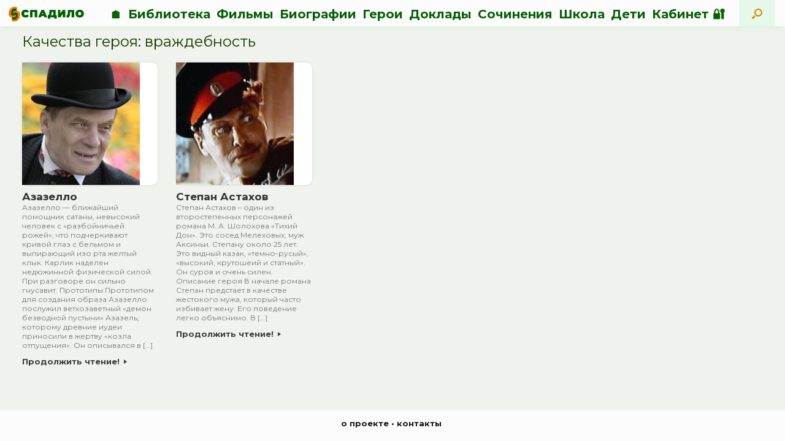

--- FILE ---
content_type: text/css
request_url: https://spadilo.ru/wp-content/themes/vantage-spadilo/style.css?ver=2.6
body_size: 5421
content:
/*
Theme Name: Vantage Spadilo
Template: vantage
Author: Spadilo
Author URI: https://spadilo.ru
Version: 2.5.4.1585578777
Updated: 2020-03-30 17:32:57

*/


/* Remove outline on the forms and links */
:active, :hover, :focus {
    outline: 0 !important;
    outline-offset: 0!important;
}
a.logo { margin-top: 10px !important;
}
.main-navigation ul li a {
  padding: 13px 5px 10px 5px!important;
 line-height: 1em !important;
  -ms-box-sizing: border-box;
  -moz-box-sizing: border-box;
  -webkit-box-sizing: border-box;
  box-sizing: border-box;
	vertical-align: none!important;
}
/* кнопка редактирования*/
.editbutton {
  min-width: 100px;
  font-family: inherit;
  appearance: none;
  border: 0;
  border-radius: 5px;
  background: #4676d7;
  color: #fff;
  padding: 8px 16px;
  font-size: 1rem;
  cursor: pointer;
}


.editbutton:hover {
  background: #1d49aa;
}
.editbutton:focus {
  outline: none;
  box-shadow: 0 0 0 4px #cbd6ee;
}

/* стиль надписи содержание в сайдбаре */
.titlecon {
font-size: 22px;
margin-bottom: 30px;
margin-top: 0px;
}

a.anchor {
  display: block;
  position: relative;
  top: -80px;
  visibility: hidden;
}

blockquote {
	max-width: calc(100% + 30px);
	text-align: justify;
	margin-right: -15px !important;
	margin-left: -15px !important;
	border-left: 3px solid #b1eab1 !important;
	background-color: #f6fdf4;
	font-size: 100%;
	padding-left: 5% !important;
	padding-right: 5% !important;
  /*
  max-width: 100%;
  text-align: justify;
  margin: 3px;
  padding: 3px;
  border-left: 6px solid #b1eab1 !important;
  background-color: #f6fdf4;
  font-size: 125%; */
}

.cite {
  width: 25%;
  display: inline-block;
  vertical-align: top !important;
  margin: 16px;
  padding: 16px 24px;
  position: relative;
  font-size: 100%;
  text-align: justify !important;
  border-left: 6px solid #b1eab1 !important;
  background-color: rgba(0, 0, 0, 0.0) !important;
}

.cite p {
  padding-top: 0px !important;
  padding-bottom: 0px !important;
  margin-top: 0px !important;
  margin-bottom: 0px !important;
}

.cite:before {
  content: "";
  position: absolute;
  top: 50%;
  left: -6px;
  height: 40px;
  background-color: #fff;
  width: 6px;
  margin-top: -1em;
}

.cite:after {
  content: "”";
  position: absolute;
  top: 50%;
  left: -20px;
  color: #b1eab1;
  font-size: 50px;
  font-family: Times, sans-serif;
  font-weight: bold;
  line-height: 30px;
}

/*.um-button {
  background: #b1eab1 !important;
}*/

#main {
  padding-left: 2%;
  padding-right: 2%;
  padding-top: 0px;
  padding-bottom: 20px;
  width: 98%;
  background: #eff2ed;
}

#primary {
  width: 80%;
  background: #eff2ed;
  margin-top: 0px;
  padding-top: 15px;
  background: #eff2ed; 
  min-height: 80vh;
	float: left;
}

#secondary {
  height: 83%;
  width: 17%;
  overflow-x: hidden;
  overflow-y: auto;
  position: fixed;
  padding-top: 15px !important;
/*  z-index: 15;*/
}

/* поле статьи*/
.primary-in {
margin-top: 10px;
padding-top: 10px;	
padding-left: 20px;
padding-right: 20px;
padding-bottom: 10px;
border-radius: 10px;	
background: #FFFFFF;
text-align: justify;	
/*box-shadow: 0px 0px 1px 1px #e3e3e3;*/
}
@media screen and (max-width: 1040px) {
  .primary-in {
margin-top: 0px;
padding-top: 0px;	
padding-left: 0px;
padding-right: 0px;
border-radius: 0px;	
background: #eff2ed;	
}}


#colophon {
  padding-bottom: 10px !important;
  padding-top: 10px !important;
  z-index: 3;
  background: #ffffff;
  border-top: solid;
  border-color: #f6fdf4;
}



#secondary2 {
	float: right;
  height: 83%;
  width: 10%;
  padding-left: 80%;
  padding-right: 0%;	
  overflow-x: hidden;
  overflow-y: auto;
/*  position: fixed; */
  padding-top: 15px !important;
/*  z-index: 15;*/
}

/**
 * Make the profile menu vertical
.um-profile .um-profile-nav {
	float: left;
	max-width: 12em;
	min-width: 4em;
	width: 20%;
}
.um-profile .um-profile-nav .um-profile-nav-item a{
	float: none;
}
.um-profile .um-profile-body{
	float: right;
	max-width: calc(100% - 4em);
	min-width: calc(100% - 12em);
	width: 80%;
	padding-left: 1.5em;
}
.um-profile .um-profile-nav,
.um-profile .um-profile-body,
.um-profile .um-profile-content-container,
.um-profile .um-theme-profile-single-content-container{
	box-sizing: border-box;
	margin-top: 0px !important;
	padding-top: 0px !important;
}
 */

.um .um-field-group-head,
.picker__box,
.picker__nav--prev,
.picker__nav--next,
.um .um-members-pagi span.current,
.um .um-members-pagi span.current,
.um .um-profile-nav-item.active a,
.um .um-profile-nav-item.active a,
.upload,
.um-modal-header,
.um-modal-btn,
.um-modal-btn.disabled,
.um-modal-btn.disabled,
div.uimob800 .um-account-side li a.current,
div.uimob800 .um-account-side li a.current {
  background: #b1eab1!important;
}

.um .um-field-group-head,
.picker__box,
.picker__nav--prev:hover,
.picker__nav--next:hover,
.um .um-members-pagi span.current,
.um .um-members-pagi span.current:hover,
.um .um-profile-nav-item.active a,
.um .um-profile-nav-item.active a:hover,
.upload,
.um-modal-header,
.um-modal-btn,
.um-modal-btn.disabled,
.um-modal-btn.disabled:hover,
div.uimob800 .um-account-side li a.current,
div.uimob800 .um-account-side li a.current:hover {
  background: #b1eab1!important;
}

.um-profile-nav-item a {
  color: #056005!important;
}

.um-profile-nav {
  background-color: #b1eab1;
  font-family: 'Alegreya Sans SC', sans-serif!important;
  margin-top: -15px;
  padding: 5px;
  margin-left: -15px;
  margin-right: -15px;
  font-size: 15px;
  padding-left: 2%;
  text-decoration: none!important;
  float: center;
  border-bottom-right-radius: 10px;
  border-bottom-left-radius: 10px;
}

.uimob800-hide.uimob500-hide.uimob340-hide:hover {
  background-color: #b1eab1!important;
}

.main-navigation ul li a:hover {
  background-color: rgba(0,0,0,0);
}

/**.main-navigation {
  background: radial-gradient(50% 50%, #FAECD5, #b1eab1);
  
 background-image: url(https://spadilo.ru/wp-content/uploads/2019/07/лого_спадило_паттерн5.png); -color rgba(0,0,0,0);  #b1eab1;
		
}*/
.main-navigation {
  background-color: #ffffff;
  border-bottom: solid;
 border-color: #f6fdf4;
  box-shadow: rgba(177, 234, 177, 0.5) 0 6px 6px -6px ;
  min-height: 40px !important;
	padding-top: 0px !important;
	height: 40px !important; 
	/*border-image:  linear-gradient(to right, #b1eab1, #FAECD5) 50;*/
		border-width: 3px;
}
.video-cover {
  text-align: center;
  width: 30%;
  margin: 1%;
  display: inline-block;
  vertical-align: top !important;
  border: 20px !important;
}

.video-block {
  position: relative;
  padding-bottom: 56.25%;
  padding-top: 30px;
  height: 0;
  overflow: hidden;
}

.video-block iframe {
  position: absolute;
  top: 0;
  left: 0;
  width: 100%;
  height: 100%;
  border-width: 0;
  outline-width: 0;
}

.transblock {
  border-radius: 10px;
  margin: 10px;
  padding: 10px;
  text-decoration: none;
  border: 0px solid #AACDAE;
  -webkit-box-shadow: 0 0 4px rgba(0,0,0,0.1);
  -moz-box-shadow: 0 0 4px rgba(0,0,0,0.1);
  box-shadow: 0 0 4px rgba(0,0,0,0.1);
  background: #ffffff;
}

.transblock a {
  text-decoration: none;
}

.transblock-notactivenow:hover {
  -webkit-transform: scale(1.05);
  -ms-transform: scale(1.05);
  transform: scale(1.05);
  background: #d1f9d1;
}

.upgrl {
  margin: 0px;
  border-radius: 10px 10px 0px 0px;
}

.upgrl:hover .grl {
  border-radius: 10px 10px 0px 0px;
  opacity: 1;
  transition: 1s;
}

.vantage-grid-loop article:hover {
  -webkit-transform: scale(1.05);
  -ms-transform: scale(1.05);
  transform: scale(1.05);
}

.vantage-grid-loop article h3 {
  font-size: 17px;
  font-weight: bold;
  margin-bottom: 0px;
  margin-top: 0;
}

.vantage-grid-loop article .grid-thumbnail {
  border-radius: 10px;
  display: block;
  padding: 0px;
  border: 0px solid #AACDAE;
  -webkit-box-shadow: 0 0 4px rgba(0,0,0,0.1);
  -moz-box-shadow: 0 0 4px rgba(0,0,0,0.1);
  box-shadow: 0 0 4px rgba(0,0,0,0.1);
  background: #ffffff;
  margin-bottom: 10px;
}

.vantage-grid-loop article .grid-thumbnail:hover {
  border-color: #FF7600;
  -webkit-box-shadow: 0 0 10px #b1eab1;
  -moz-box-shadow: 0 0 10px #b1eab1;
  box-shadow: 0 0 10px #b1eab1;
}

.vantage-grid-loop article .grid-thumbnail img {
  margin: 0px !important;
  width: 15vw;
  height: 200px;
  object-fit: cover;
  display: block;
  -webkit-border-radius: 0;
  -moz-border-radius: 0;
  border-radius: 0px !important;
  -webkit-box-shadow: none;
  -moz-box-shadow: none;
  box-shadow: none;
}

#r1 {
  border-top: 55px solid transparent;
  margin-top: -55px;
  padding: 50px;
  /* паддинги - без проблем */
  -moz-background-clip: padding;
  -webkit-background-clip: padding-box;
  background-clip: padding-box;
}

.mobile-nav-frame .title {
  background: #b1eab1;
  border-bottom: 0px !important;
}

.mobile-nav-frame ul {
  background-color: rgba(0, 125, 215, 0);
}

.mobile-nav-frame {
  background-image: url(/wp-content/uploads/2019/07/лого_спадило_паттерн5.png);
}

.mobile-nav-frame ul li a.link {
  text-shadow: 0px 0px 0px !important;
}

.mobile-nav-frame .title h3 {
  text-shadow: 0px 0px 0px !important;
}

.groups3 ol {
  list-style-position: inside;
  -moz-column-count: 3;
  /* Firefox */
  -webkit-column-count: 3;
  /* Safari and Chrome */
  column-count: 3;
  list-style-type: none;
  height: auto;
  margin-left: 0px;
}

.searchandfilter li.sf-field-category > ul > li {
  display: inline-block;
  margin-right: 15px;
}

.searchandfilter > ul > li {
  display: inline-block;
  padding: 0px;
}

@font-face {
  font-family: "Pattaya-Regular";
  src: url("/fonts/Pattaya-Regular.ttf") format("truetype");
  font-style: normal;
  font-weight: 700;
}

.tabspr {
  max-width: 100%;
  margin-left: auto;
  margin-right: auto;
}

.tabspr>input[type="radio"] {
  display: none;
}

.tabspr>input[type="radio"]:checked+label {
  font-weight: bold;
  cursor: default;
}

.tabspr>div {
  display: none;
}

#tab-btn-1:checked~#content-1,
#tab-btn-2:checked~#content-2,
#tab-btn-3:checked~#content-3 {
  display: block;
}

.tabspr>label {
  display: inline-block;
  text-align: center;
  vertical-align: middle;
  user-select: none;
  padding: 10px 0;
  line-height: 1;
  transition: color 0.15s ease-in-out;
  margin-left: 6px;
  cursor: pointer;
}

.tabspr>label:first-of-type {
  margin-left: 0;
}

.stihi ol {
  list-style-position: inside;
  -moz-column-count: 4;
  /* Firefox */
  -webkit-column-count: 4;
  /* Safari and Chrome */
  column-count: 4;
  list-style-type: none;
  height: auto;
  margin-left: 0px;
}

/*.stih {
  line-height: 0.6;
} */

hr {
  background-color: #E1F5E1;
  height: 3px;
  margin-bottom: 10px;
}

.teortag {
  background: #D9FFAD;
  padding: 2px;
  border-radius: 15px;
}

.answers-form__btn {
  padding: 7px !important;
  margin: 10px;
  background: #ffffff;
  border-radius: 5px !important;
}

summary:focus {
  outline: 0;
}

summary {
  font-weight: bold;
  cursor: pointer;
}

.grl {
  padding-bottom: 5px;
  background: linear-gradient(to bottom,
  rgba(255, 255, 255, 0.7) 75%,
  rgba(255, 255, 255, 0));
  border-radius: 5px 5px 0px 0px;
  width: 100%;
  font-size: 95%;
  opacity: 0;
  transition: 1s;
}

.wp-caption {
  border-radius: 10px;
  background: #fff;
  border: 0px solid #E1F5E1 !important;
  max-width: 100% !important;
  /* Image does not overflow the content area */
  padding: 0px !important;
  text-align: justify!important;
  box-shadow: none !important;
  font-weight: normal;
  font-style: italic;
  font-size: 80%;
}

.txtinran {
  padding: 10px;
  margin: 10px;
  text-align: justify;
}

.zadblock {
  margin-bottom: 30px;
  padding: 0px;
}

.zadblock hr {
  background-color: #E1F5E1;
  height: 3px;
  margin-bottom: 10px;
}

.zadblock fieldset {
  border-radius: 10px;
  padding: 20px;
  margin-bottom: 0px;
  padding-bottom: 0px;
}

txtinram {
  margin: 0;
  text-align: justify;
}

fieldset {
  margin-bottom: 15px;
  margin-top: 15px;
  padding: 10px;
  font-size: 1em;
  text-align: justify;
  border: solid 3px #b1eab1;
  border-radius: 10px;
  padding-top: 0px;
  padding-bottom: 0px;
}

fieldset legend {
  padding: 0 3px;
  font-weight: bold;
}

fieldset p {
  padding: 0px;
  margin: 5px;
}

fieldset ol {
  padding: 3px;
  margin: 0px;
}

fieldset ul {
  padding: 3px;
  margin: 0px;
}

::-webkit-scrollbar {
  width: 8px;
  height: 3px;
}

::-webkit-scrollbar-track {
  background-color: #b1eab1;
  border-radius: 10px;
}

::-webkit-scrollbar-thumb {
  -webkit-border-radius: 10px;
  border-radius: 10px;
  background-color: #056005;
}

body.responsive.layout-full
#page-wrapper  .full-container {
  max-width: 98%;
  margin-left: 10px;
  margin-right: 10px;
  padding-top: 0px;
  margin-top: 0px;
}
#masthead .hgroup #header-sidebar {
    display: none !important;
  }
@media screen and (max-width: 1040px) {
  #masthead .hgroup #header-sidebar {
    display: none !important;
  }
}

#main table {
  width: 100%;
  border-collapse: collapse;
  margin: 3px;
  border-radius: 10px;
}

#main table td {
  padding: 10px 10px;
  vertical-align: middle;
}

#main table {
  width: 100%;
  margin-bottom: 20px;
  border: solid 3px #b1eab1;
  font-size: 18px;
}

#main table th {
  font-weight: bold;
  padding: 5px;
  background: #efefef;
  border: solid 2px #b1eab1;
}

#main table td {
  border: solid 2px #b1eab1;
  padding: 5px;
}

#content .entry-content img {
  box-shadow: none;
  margin-bottom: 5px;
  border-radius: 10px;
}

ins {
  background: #ffffff;
}

.site-title {
  display: none !important;
}

article p {
  text-indent: 0px;
}

.post .entry-header {
  text-align: justify;
  padding: 0px;
}

.post .entry-header h1 {
  padding: 0px;
}

.post .entry-header h2 {
  padding: 0px;
}

div.writer {
  color: #193d00;
  font-size: 120%;
  text-align: justify;
}

#secondary .widget .widget-title,
#secondary .widget .entry-content h3 {
  color: #193d00;
}

#main .entry-content h2 {
 font-weight: bold; 
}

#main .entry-content h3 {
 font-weight: bold;
}

#main .entry-content h4 {
 font-weight: bold;
}

#main .h1 {
  padding-top: 20px;
}

#secondary .widget img {
  box-shadow: none;
  margin-bottom: 0px;
  border-radius: 10px;
}

#secondary .widget fieldset {
  margin-bottom: 0px;
  margin-top: 0px;
  padding: 10px;
  font-size: 1em;
  text-align: justify;
  border: solid 3px #b1eab1;
  border-radius: 10px;
}

 #secondary .widget {
/*  font-family: Georgia;*/
  font-size: 18px;
/*  padding: 5px; */
  margin: 0px; 
} 

.vantage-grid-loop article .grid-thumbnailbio img {
  width: 100%;
  height: auto;
  display: block;
  -webkit-border-radius: 0;
  -moz-border-radius: 0;
  border-radius: 10px 10px 0 0 !important;
  -webkit-box-shadow: none;
  -moz-box-shadow: none;
  box-shadow: none;
}

.vantage-grid-loop article .grid-thumbnailbio:hover {
  border-color: #FF7600;
  -webkit-box-shadow: 0 0 5px rgba(255, 152, 64, 1);
  -moz-box-shadow: 0 0 5px rgba(255, 152, 64, 1);
  box-shadow: 0 0 5px rgba(255, 152, 64, 1);
}

.vantage-grid-loop article .grid-thumbnailbio {
  border-radius: 10px;
  display: block;
  padding: 0px;
  border: 1px solid #AACDAE;
  -webkit-box-shadow: 0 0 4px rgba(0,0,0,0.1);
  -moz-box-shadow: 0 0 4px rgba(0,0,0,0.1);
  box-shadow: 0 0 4px rgba(0,0,0,0.1);
  background: #ffffff;
  margin-bottom: 10px;
}

.congrid {
  border-radius: 10px;
  background: radial-gradient(45% 50%, #FAECD5, #EAFFEF);
  vertical-align: top;
  display: inline-block;
  padding: 10px;
  border: 1px solid #AACDAE;
  -webkit-box-shadow: 0 0 4px rgba(0,0,0,0.1);
  -moz-box-shadow: 0 0 4px rgba(0,0,0,0.1);
  box-shadow: 0 0 4px rgba(0,0,0,0.1);
  margin: 10px;
}

.congrid:hover {
  border-color: #FF7600;
  -webkit-box-shadow: 0 0 5px rgba(255, 152, 64, 1);
  -moz-box-shadow: 0 0 5px rgba(255, 152, 64, 1);
  box-shadow: 0 0 5px rgba(255, 152, 64, 1);
}

.congrid a:hover {
  color: #193d00;
}

.congrid h3 {
  font-size: 17px;
  font-weight: bold;
  margin-bottom: 0px;
  margin-top: 0;
}

.congrid a {
  display: block;
}

.listsoch {
  list-style-type: none;
}

.listsoch:before {
  list-style: none;
  padding-right: 2px;
  font-weight: bold;
  content: "\1F4DD";
  transition-duration: 0.5s;
}

.listmath {
  list-style-type: none;
}

.listmath:before {
  list-style: none;
  padding-right: 2px;
  font-weight: bold;
  content: "\25C8";
  transition-duration: 0.5s;
}

.listbio {
  list-style-type: none;
}

.listbio:before {
  list-style: none;
  padding-right: 2px;
  font-weight: bold;
  content: "\1F33F";
  transition-duration: 0.5s;
}

.listphys {
  list-style-type: none;
}

.listphys:before {
  list-style: none;
  padding-right: 2px;
  font-weight: bold;
  content: "\269D";
  transition-duration: 0.5s;
}

.listhyst {
  list-style-type: none;
}

.listhyst:before {
  list-style: none;
  padding-right: 2px;
  font-weight: bold;
  content: "\1F4DC";
  transition-duration: 0.5s;
}

.listobsh {
  list-style-type: none;
}

.listobsh:before {
  list-style: none;
  padding-right: 2px;
  font-weight: bold;
  content: "\1F58B";
  transition-duration: 0.5s;
}

.listproiz {
  list-style-type: none;
}

.listproiz:before {
  list-style: none;
  padding-right: 2px;
  content: "";
}

.pageblock {
  border-radius: 10px;
  border: 2px solid #E1F5E1;
  padding: 10px;
  margin: 5px;
  margin-bottom: 0px;
  text-align: justify;
}

.pageblock h3 {
  text-align: center;
}

.titleblock {
  margin: 0px;
  padding-top: 0px;
}
/* стиль отображения упражнений */
/*.uprazn {
  text-align: center;
  font-weight: 300;
  display: inline-block;
  width: 98.7%;
  margin: 0.5% !important;
  padding: 0!important;
  vertical-align: top !important;
  border-radius: 10px !important;
	/*border: 3px solid rgba(255, 116, 0, 0);*/
/*	box-shadow: 0px 0px 3px 3px #e3e3e3;
} */
/*.uprazn:hover {
  transition: 0.3s;
  box-shadow: 0px 0px 3px 3px #C6F2BA;
}
*/
.upraznimg {
width: 30%;
display: inline-block;
  margin: -10px !important;
  margin-left: -20px !important;
  margin-bottom: -20px !important;
  padding: 0 !important;
  vertical-align: top !important;
  border-radius: 10px 0px 0px 10px!important;
}
.upraznimg img {
   border-radius: 10px 0px 0px 10px!important;
	width: 100%;
	height: 100%;
  margin:  0 !important;
	filter: brightness(120%);
    -webkit-filter: brightness(120%);
}
.upraznimg img:hover {
	filter: grayscale(0%);
    -webkit-filter: grayscale(0%);
        transition: all 0.2s ease 0s;
/*  transition: 0.3s;
  -webkit-transform: scale(1.03);
  -ms-transform: scale(1.03);
  transform: scale(1.03);*/
}
.uprazntext {
width: 70%;
display: inline-block;
text-align: center;	
  margin-left: 20px !important;
  padding: 0!important;
  vertical-align: top !important;
  border-radius: 10px !important;
}
/* стиль отображения загадок */
.zagadka {
  text-align: center;
  font-weight: 300;
  display: inline-block;
  width: 22.0%;
  margin: 0.5% !important;
  padding: 0.5% !important;
  vertical-align: top !important;
  border-radius: 10px !important;
	/*border: 3px solid rgba(255, 116, 0, 0);*/
	box-shadow: 0px 0px 3px 3px #e3e3e3;
}
/* стиль отображения докладов */
.docklad {
  text-align: center;
  font-weight: 300;
  display: inline-block;
  width: 18.7%;
  margin: 0.5% !important;
  padding: 0!important;
  vertical-align: top !important;
  border-radius: 10px !important;
	/*border: 3px solid rgba(255, 116, 0, 0);*/
	box-shadow: 0px 0px 3px 3px #e3e3e3;
}
.docklad:hover {
  transition: 0.3s;
  box-shadow: 0px 0px 3px 3px #C6F2BA;
}
.docklad img {
  border-radius: 10px 10px 0px 0px!important;
	width: 100%;
  margin:  0 !important;
	filter: grayscale(70%);
    -webkit-filter: grayscale(70%);
}
.docklad img:hover {
	filter: grayscale(0%);
    -webkit-filter: grayscale(0%);
        transition: all 0.2s ease 0s;
/*  transition: 0.3s;
  -webkit-transform: scale(1.03);
  -ms-transform: scale(1.03);
  transform: scale(1.03);*/
}
/* стиль отображения биографий */
.bioloop {
  text-align: center;
  font-weight: 300;
  display: inline-block;
  width: 18.7%;
  margin: 0.5% !important;
  padding: 0 !important;
  vertical-align: top !important;
  border-radius: 10px !important;
	/*border: 3px solid rgba(255, 116, 0, 0);*/
	box-shadow: 0px 0px 3px 3px #e3e3e3;
}
.bioloop:hover {
  transition: 0.5s;
  box-shadow: 0px 0px 3px 3px #C6F2BA;
}
.bioloop img {
  border-radius: 10px 10px 0px 0px!important;
	width: 100%;
	margin-bottom:  -8px !important;
	padding-bottom: 0px !important;
	filter: grayscale(70%);
    -webkit-filter: grayscale(70%);
}
.bioloop img:hover {
	filter: grayscale(0%);
    -webkit-filter: grayscale(0%);
        transition: all 0.5s ease 0s;
/*  transition: 0.3s;
  -webkit-transform: scale(1.03);
  -ms-transform: scale(1.03);
  transform: scale(1.03);*/
}
.bioloopback {
	border-radius: 10px 10px 0px 0px!important;
	background-color: #eff2ed;
	transition: background-color 0.5s ease 0s;
}

.bioloopback:hover {
	background-color: #ff7400;
	
}

.geroiproiz {
  text-align: center;
  display: inline-block;
  width: 10%;
  margin: 1%;
  vertical-align: top !important;
}

.geroiproiz img {
  border-radius: 30% !important;
  border: 3px solid rgba(255, 116, 0, 0);
}

.geroiproiz img:hover {
  border: 3px solid rgba(255, 116, 0, 1);
  transition: 0.3s;
  -webkit-transform: scale(1.05);
  -ms-transform: scale(1.05);
  transform: scale(1.05);
}

.authorava {
  display: inline-block;
  vertical-align: middle !important;
}

.authorava img {
  border-radius: 15px !important;
  border: 2px solid #E1F5E1 !important;
}

.vector {
  text-decoration-line: overline;
}

@media screen and (max-width: 100px) {
  .geroiproiz {
    width: 90%;
  }

  .groups3 ol {
    list-style-position: inside;
    -moz-column-count: 1;
    /* Firefox */
    -webkit-column-count: 1;
    /* Safari and Chrome */
    column-count: 1;
    list-style-type: none;
    height: auto;
    margin-left: 0px;
  }

  img {
   width: 100% !important;
  }

  .alignleft {
    float: none;
  }

  .wp-caption {
    width: 100% !important;
  }
  .filmimg img {
  border-radius: 0px !important;
  max-width: 100% !important;
  margin-right: -150px !important;
  margin-left: 0px !important;
}	
	
}
@media screen and (max-width: 1080px) {
	.docklad {
	width: 99%;	
	}
	.bioloop {
	width: 99%;	
	}
	#secondary {
	display:none;			
	}
}
.title {
  font-size: 135%;
  font-weight: 700;
  text-decoration: none !important;
  color: #056005;
}

.uimob800-hide.uimob500-hide.uimob340-hide {
  text-decoration: none;
  font-family: 'Alegreya Sans SC', sans-serif;
  text-indent: 0px;
  font-style: normal;
}

.headhalf {
  display: inline-block !important;
  width: 20%;
  vertical-align: top !important;
  margin: 1px;
}

.headh3 {
  font-size: 18px;
  margin: 2px;
  font-weight: bold;
}


/* анимация на уголки в блоках
.corner-box-1 {
  display: inline-block;
  width: 100%;
  position: relative;
  border: 2px solid #E1F5E1;
  border-radius: 10px;
  transition: all .3s ease;
  margin: 0px;
}

.corner-box-1:before,
.corner-box-1:after {
  content: "";
  z-index: 1;
  display: block;
  position: absolute;
  background: #FFF;
  top: 50%;
  left: 50%;
  transform: translate(-50%, -50%);
  transform-origin: 50% 50%;
}

.corner-box-1:before {
  width: calc(100% + 4px);
  height: 80%;
  transition: height 0.6s;
}

.corner-box-1:after {
  height: calc(100% + 4px);
  width: 90%;
  transition: width 0.6s;
}

.corner-box-1:hover:before,
.corner-box-1:focus:before {
  height: 50%;
}

.corner-box-1:hover:after,
.corner-box-1:focus:after {
  width: 75%;
}

.corner-textbox-1 {
  padding: 30px;
  z-index: 2;
  position: relative;
}
*/
/*
.page-template,
.page-template-templates,
.page-template-template-full-notitle,
.page-template-templatestemplate-full-notitle-php,
.page,
.page-id-22183,
.logged-in,
.admin-bar,
.siteorigin-panels,
.group-blog,
.responsive,
.layout-full,
.has-menu-search,
.panels-style-force-full,
.page-layout-default,
.not-default-page,
.sidebar-position-left,
.mobilenav,
.customize-support { 
		pointer-events: auto !important; }
*/

/* личный кабинет */
.lk__section-content {
    margin-left: 15px;
}

.lk__themes-section h3,
.lk__tasks-section h3 {
    cursor: pointer;
}

.lk__themes-section h3::before,
.lk__tasks-section h3::before {
    content: '';
    display: inline-block;
    border: 6px solid transparent;
    border-top: 9px solid #193d00;
    position: relative;
    top: 4px;
    right: 2px;
}

.lk__themes-section--closed h3::before,
.lk__tasks-section--closed h3::before {
    top: 0;
    right: 0;
    border: 6px solid transparent;
    border-left: 9px solid #193d00;
}



--- FILE ---
content_type: application/javascript
request_url: https://spadilo.ru/wp-content/themes/vantage-spadilo/assets/js/assest-scripts.js?ver=6.8.3
body_size: 1463
content:
(function($) {
    $(document).ready(function() {
        handleLkSubjects();

        const forms = document.querySelectorAll('.answers-wrap form');

        // Убирает событие по умолчанию
        forms.forEach((form) => {
            form.addEventListener('submit', (evt) => {
                evt.preventDefault();
                const formData = new FormData(evt.target);
                formData.append('action', 'check_answers');

                //console.log(formData);

                var admin_ajax_url = location.protocol + '//' + document.domain + '/wp-admin/admin-ajax.php';
                $.ajax({
                    //url: window.autoptimize_ajax_object.ajaxurl,
                    url: admin_ajax_url,
                    type: 'POST',
                    processData: false,
                    contentType: false,
                    dataType: "json",
                    data: formData,
                    beforeSend: function( xhr ) {
                        // console.log(xhr);
                    },
                    success: function( data ) {

                        console.log(data);

                        const hideClass = 'answers-form__result-hide';
                        const resultSuccess = evt.target.querySelector('.answers-form__result-success');
                        const resultError = evt.target.querySelector('.answers-form__result-error');
                        const answerHint = evt.target.querySelector('.answers-form__help');

                        //console.log(resultSuccess);
                        //console.log(resultError);
                        //console.log(answerHint);

                        if (data.success) {
                            resultSuccess.textContent = data.data.message;
                            resultError.textContent = '';
                            resultError.classList.add(hideClass);

                            if ( resultSuccess.classList.contains(hideClass) ) {
                                resultSuccess.classList.remove(hideClass);
                            }

                            answerHint.textContent = '';
                        }

                        if ( !data.success ) {
                            resultError.textContent = data.data.message;
                            resultSuccess.textContent = '';
                            resultSuccess.classList.add(hideClass);

                            if ( resultError.classList.contains(hideClass) ) {
                                resultError.classList.remove(hideClass);
                            }

                            answerHint.textContent = data.data.hintMessage;
                        }
                    }
                });

            });
        });

        $('#acc_answer_filter').submit(function(){
            var filter = $('#acc_answer_filter');
            $.ajax({
                url:filter.attr('action'),
                data:filter.serialize(), // form data
                type:filter.attr('method'), // POST
                beforeSend:function(xhr){
                    filter.find('button.apply_filter').text('Загрузка...'); // changing the button label
                },
                success:function(data){
                    filter.find('button.apply_filter').text('Применить фильтры'); // changing the button label back
                    $('.show_answer').html(data); // insert data
                }
            });
            return false;
        });

        $('#follow_exams_filter').submit(function(){
            var filter = $('#follow_exams_filter');
            $.ajax({
                url:filter.attr('action'),
                data:filter.serialize(), // form data
                type:filter.attr('method'), // POST
                beforeSend:function(xhr){
                    filter.find('button').text('Загрузка...'); // changing the button label
                },
                success:function(data){
                    filter.find('button').text('Подписаться'); // changing the button label back
                    $('.show_follow_filter').html(data); // insert data
                }
            });
            return false;
        });
    });
})(jQuery);

/**
 *
 * @param btn
 */
function lkHandleSectionContent(btn){
    let $ = jQuery;
    let $btn = $(btn);
    let $section = $btn.closest('section');
    let $content = $section.find('.lk__section-content');

    if ($section.hasClass('lk__themes-section--closed')){
        $section.removeClass('lk__themes-section--closed');
        $content.slideDown();
    } else {
        $section.addClass('lk__themes-section--closed');
        $content.slideUp();
    }
}

function handleLkSubjects(){
    let $ = jQuery;

    if (!$('.lk__themes-section').length){
        return false;
    }

    let $items = $('.lk__section-content > details');

    if (!$items.find('details')){
        return false;
    }

    $items.each(function(){
        let $item = $(this);
        let $sub_items = $(this).find('details');
        let sumPercent = 0;

        if (!$sub_items.length){
            return true;
        }

        if ($item.find('.no-questions-caption').length) {
            $item.find('.no-questions-caption').remove();
        }

        let sumCorrect = parseInt($item.attr('data-correct'));
        let sumTotal = parseInt($item.attr('data-total'));

        $sub_items.each(function(){
            sumCorrect += parseInt($(this).attr('data-correct'));
            sumTotal += parseInt($(this).attr('data-total'));
        });

        if (sumCorrect > 0){
            sumPercent = (sumCorrect / sumTotal) * 100;
            sumPercent = sumPercent.toFixed(1);

            $item.find('summary').removeAttr('style');
        }

        $item.find('.summed_answers').html('('+sumCorrect+' / '+sumTotal+', '+sumPercent+'%)');
    });
}